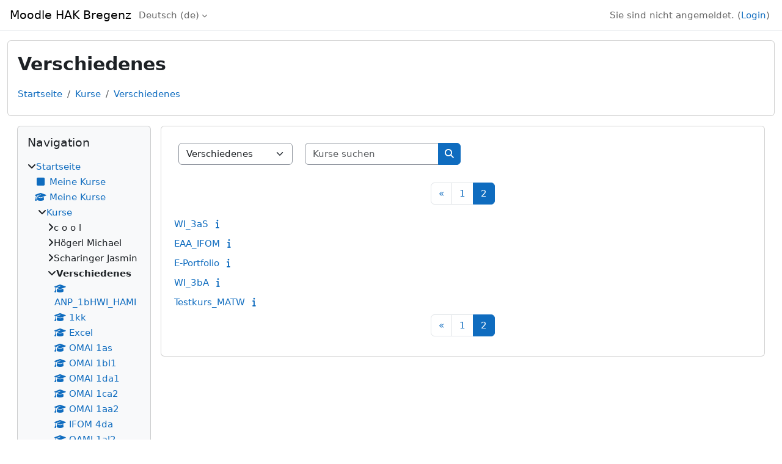

--- FILE ---
content_type: text/html; charset=utf-8
request_url: https://moodle.vobs.at/hakbr/course/index.php?categoryid=1&browse=courses&perpage=20&page=1
body_size: 7765
content:
<!DOCTYPE html>

<html  dir="ltr" lang="de" xml:lang="de">
<head>
    <title>Alle Kurse | Moodle HAK Bregenz</title>
    <link rel="shortcut icon" href="https://moodle.vobs.at/hakbr/theme/image.php/classic/theme/1761558778/favicon" />
    <meta http-equiv="Content-Type" content="text/html; charset=utf-8" />
<meta name="keywords" content="moodle, Alle Kurse | Moodle HAK Bregenz" />
<link rel="stylesheet" type="text/css" href="https://moodle.vobs.at/hakbr/theme/yui_combo.php?rollup/3.18.1/yui-moodlesimple-min.css" /><script id="firstthemesheet" type="text/css">/** Required in order to fix style inclusion problems in IE with YUI **/</script><link rel="stylesheet" type="text/css" href="https://moodle.vobs.at/hakbr/theme/styles.php/classic/1761558778_1761659890/all" />
<link rel="stylesheet" type="text/css" href="https://moodle.vobs.at/hakbr/course/format/onetopic/styles.php" />
<script>
//<![CDATA[
var M = {}; M.yui = {};
M.pageloadstarttime = new Date();
M.cfg = {"wwwroot":"https:\/\/moodle.vobs.at\/hakbr","apibase":"https:\/\/moodle.vobs.at\/hakbr\/r.php\/api","homeurl":{},"sesskey":"TGgsO5pSVm","sessiontimeout":"7200","sessiontimeoutwarning":1200,"themerev":"1761558778","slasharguments":1,"theme":"classic","iconsystemmodule":"core\/icon_system_fontawesome","jsrev":"1761558778","admin":"admin","svgicons":true,"usertimezone":"Europa\/Wien","language":"de","courseId":1,"courseContextId":2,"contextid":3,"contextInstanceId":1,"langrev":1769398735,"templaterev":"1761558779","siteId":1,"userId":0};var yui1ConfigFn = function(me) {if(/-skin|reset|fonts|grids|base/.test(me.name)){me.type='css';me.path=me.path.replace(/\.js/,'.css');me.path=me.path.replace(/\/yui2-skin/,'/assets/skins/sam/yui2-skin')}};
var yui2ConfigFn = function(me) {var parts=me.name.replace(/^moodle-/,'').split('-'),component=parts.shift(),module=parts[0],min='-min';if(/-(skin|core)$/.test(me.name)){parts.pop();me.type='css';min=''}
if(module){var filename=parts.join('-');me.path=component+'/'+module+'/'+filename+min+'.'+me.type}else{me.path=component+'/'+component+'.'+me.type}};
YUI_config = {"debug":false,"base":"https:\/\/moodle.vobs.at\/hakbr\/lib\/yuilib\/3.18.1\/","comboBase":"https:\/\/moodle.vobs.at\/hakbr\/theme\/yui_combo.php?","combine":true,"filter":null,"insertBefore":"firstthemesheet","groups":{"yui2":{"base":"https:\/\/moodle.vobs.at\/hakbr\/lib\/yuilib\/2in3\/2.9.0\/build\/","comboBase":"https:\/\/moodle.vobs.at\/hakbr\/theme\/yui_combo.php?","combine":true,"ext":false,"root":"2in3\/2.9.0\/build\/","patterns":{"yui2-":{"group":"yui2","configFn":yui1ConfigFn}}},"moodle":{"name":"moodle","base":"https:\/\/moodle.vobs.at\/hakbr\/theme\/yui_combo.php?m\/1761558778\/","combine":true,"comboBase":"https:\/\/moodle.vobs.at\/hakbr\/theme\/yui_combo.php?","ext":false,"root":"m\/1761558778\/","patterns":{"moodle-":{"group":"moodle","configFn":yui2ConfigFn}},"filter":null,"modules":{"moodle-core-maintenancemodetimer":{"requires":["base","node"]},"moodle-core-handlebars":{"condition":{"trigger":"handlebars","when":"after"}},"moodle-core-notification":{"requires":["moodle-core-notification-dialogue","moodle-core-notification-alert","moodle-core-notification-confirm","moodle-core-notification-exception","moodle-core-notification-ajaxexception"]},"moodle-core-notification-dialogue":{"requires":["base","node","panel","escape","event-key","dd-plugin","moodle-core-widget-focusafterclose","moodle-core-lockscroll"]},"moodle-core-notification-alert":{"requires":["moodle-core-notification-dialogue"]},"moodle-core-notification-confirm":{"requires":["moodle-core-notification-dialogue"]},"moodle-core-notification-exception":{"requires":["moodle-core-notification-dialogue"]},"moodle-core-notification-ajaxexception":{"requires":["moodle-core-notification-dialogue"]},"moodle-core-lockscroll":{"requires":["plugin","base-build"]},"moodle-core-event":{"requires":["event-custom"]},"moodle-core-dragdrop":{"requires":["base","node","io","dom","dd","event-key","event-focus","moodle-core-notification"]},"moodle-core-actionmenu":{"requires":["base","event","node-event-simulate"]},"moodle-core-blocks":{"requires":["base","node","io","dom","dd","dd-scroll","moodle-core-dragdrop","moodle-core-notification"]},"moodle-core-chooserdialogue":{"requires":["base","panel","moodle-core-notification"]},"moodle-core_availability-form":{"requires":["base","node","event","event-delegate","panel","moodle-core-notification-dialogue","json"]},"moodle-course-categoryexpander":{"requires":["node","event-key"]},"moodle-course-util":{"requires":["node"],"use":["moodle-course-util-base"],"submodules":{"moodle-course-util-base":{},"moodle-course-util-section":{"requires":["node","moodle-course-util-base"]},"moodle-course-util-cm":{"requires":["node","moodle-course-util-base"]}}},"moodle-course-dragdrop":{"requires":["base","node","io","dom","dd","dd-scroll","moodle-core-dragdrop","moodle-core-notification","moodle-course-coursebase","moodle-course-util"]},"moodle-course-management":{"requires":["base","node","io-base","moodle-core-notification-exception","json-parse","dd-constrain","dd-proxy","dd-drop","dd-delegate","node-event-delegate"]},"moodle-form-dateselector":{"requires":["base","node","overlay","calendar"]},"moodle-form-shortforms":{"requires":["node","base","selector-css3","moodle-core-event"]},"moodle-question-searchform":{"requires":["base","node"]},"moodle-question-chooser":{"requires":["moodle-core-chooserdialogue"]},"moodle-availability_completion-form":{"requires":["base","node","event","moodle-core_availability-form"]},"moodle-availability_date-form":{"requires":["base","node","event","io","moodle-core_availability-form"]},"moodle-availability_grade-form":{"requires":["base","node","event","moodle-core_availability-form"]},"moodle-availability_group-form":{"requires":["base","node","event","moodle-core_availability-form"]},"moodle-availability_grouping-form":{"requires":["base","node","event","moodle-core_availability-form"]},"moodle-availability_profile-form":{"requires":["base","node","event","moodle-core_availability-form"]},"moodle-mod_assign-history":{"requires":["node","transition"]},"moodle-mod_attendance-groupfilter":{"requires":["base","node"]},"moodle-mod_checklist-linkselect":{"requires":["node","event-valuechange"]},"moodle-mod_quiz-toolboxes":{"requires":["base","node","event","event-key","io","moodle-mod_quiz-quizbase","moodle-mod_quiz-util-slot","moodle-core-notification-ajaxexception"]},"moodle-mod_quiz-util":{"requires":["node","moodle-core-actionmenu"],"use":["moodle-mod_quiz-util-base"],"submodules":{"moodle-mod_quiz-util-base":{},"moodle-mod_quiz-util-slot":{"requires":["node","moodle-mod_quiz-util-base"]},"moodle-mod_quiz-util-page":{"requires":["node","moodle-mod_quiz-util-base"]}}},"moodle-mod_quiz-modform":{"requires":["base","node","event"]},"moodle-mod_quiz-dragdrop":{"requires":["base","node","io","dom","dd","dd-scroll","moodle-core-dragdrop","moodle-core-notification","moodle-mod_quiz-quizbase","moodle-mod_quiz-util-base","moodle-mod_quiz-util-page","moodle-mod_quiz-util-slot","moodle-course-util"]},"moodle-mod_quiz-questionchooser":{"requires":["moodle-core-chooserdialogue","moodle-mod_quiz-util","querystring-parse"]},"moodle-mod_quiz-autosave":{"requires":["base","node","event","event-valuechange","node-event-delegate","io-form","datatype-date-format"]},"moodle-mod_quiz-quizbase":{"requires":["base","node"]},"moodle-message_airnotifier-toolboxes":{"requires":["base","node","io"]},"moodle-block_xp-notification":{"requires":["base","node","handlebars","button-plugin","moodle-core-notification-dialogue"]},"moodle-block_xp-rulepicker":{"requires":["base","node","handlebars","moodle-core-notification-dialogue"]},"moodle-block_xp-filters":{"requires":["base","node","moodle-core-dragdrop","moodle-core-notification-confirm","moodle-block_xp-rulepicker"]},"moodle-report_eventlist-eventfilter":{"requires":["base","event","node","node-event-delegate","datatable","autocomplete","autocomplete-filters"]},"moodle-report_loglive-fetchlogs":{"requires":["base","event","node","io","node-event-delegate"]},"moodle-gradereport_history-userselector":{"requires":["escape","event-delegate","event-key","handlebars","io-base","json-parse","moodle-core-notification-dialogue"]},"moodle-qbank_editquestion-chooser":{"requires":["moodle-core-chooserdialogue"]},"moodle-tool_lp-dragdrop-reorder":{"requires":["moodle-core-dragdrop"]},"moodle-assignfeedback_editpdf-editor":{"requires":["base","event","node","io","graphics","json","event-move","event-resize","transition","querystring-stringify-simple","moodle-core-notification-dialog","moodle-core-notification-alert","moodle-core-notification-warning","moodle-core-notification-exception","moodle-core-notification-ajaxexception"]}}},"gallery":{"name":"gallery","base":"https:\/\/moodle.vobs.at\/hakbr\/lib\/yuilib\/gallery\/","combine":true,"comboBase":"https:\/\/moodle.vobs.at\/hakbr\/theme\/yui_combo.php?","ext":false,"root":"gallery\/1761558778\/","patterns":{"gallery-":{"group":"gallery"}}}},"modules":{"core_filepicker":{"name":"core_filepicker","fullpath":"https:\/\/moodle.vobs.at\/hakbr\/lib\/javascript.php\/1761558778\/repository\/filepicker.js","requires":["base","node","node-event-simulate","json","async-queue","io-base","io-upload-iframe","io-form","yui2-treeview","panel","cookie","datatable","datatable-sort","resize-plugin","dd-plugin","escape","moodle-core_filepicker","moodle-core-notification-dialogue"]},"core_comment":{"name":"core_comment","fullpath":"https:\/\/moodle.vobs.at\/hakbr\/lib\/javascript.php\/1761558778\/comment\/comment.js","requires":["base","io-base","node","json","yui2-animation","overlay","escape"]}},"logInclude":[],"logExclude":[],"logLevel":null};
M.yui.loader = {modules: {}};

//]]>
</script>

    <meta name="viewport" content="width=device-width, initial-scale=1.0">
</head>
<body  id="page-course-index-category" class="format-site limitedwidth  path-course path-course-index chrome dir-ltr lang-de yui-skin-sam yui3-skin-sam moodle-vobs-at--hakbr pagelayout-coursecategory course-1 context-3 category-1 notloggedin theme ">

<div id="page-wrapper" class="d-print-block">

    <div>
    <a class="visually-hidden-focusable" href="#maincontent">Zum Hauptinhalt</a>
</div><script src="https://moodle.vobs.at/hakbr/lib/javascript.php/1761558778/lib/polyfills/polyfill.js"></script>
<script src="https://moodle.vobs.at/hakbr/theme/yui_combo.php?rollup/3.18.1/yui-moodlesimple-min.js"></script><script src="https://moodle.vobs.at/hakbr/lib/javascript.php/1761558778/lib/javascript-static.js"></script>
<script>
//<![CDATA[
document.body.className += ' jsenabled';
//]]>
</script>



    <nav class="fixed-top navbar navbar-bootswatch navbar-expand moodle-has-zindex">
        <div class="container-fluid">
            <a href="https://moodle.vobs.at/hakbr/" class="navbar-brand d-flex align-items-center m-1 p-0 aabtn">
                    <span class="sitename">Moodle HAK Bregenz</span>
            </a>
    
            <ul class="navbar-nav d-none d-md-flex">
                <!-- custom_menu -->
                <li class="dropdown nav-item">
    <a class="dropdown-toggle nav-link" id="drop-down-697700d4bb905697700d4354a827" data-bs-toggle="dropdown" aria-haspopup="true" aria-expanded="false" href="#" title="Sprache" aria-controls="drop-down-menu-697700d4bb905697700d4354a827">
        Deutsch ‎(de)‎
    </a>
    <div class="dropdown-menu" role="menu" id="drop-down-menu-697700d4bb905697700d4354a827" aria-labelledby="drop-down-697700d4bb905697700d4354a827">
                <a class="dropdown-item" role="menuitem" href="https://moodle.vobs.at/hakbr/course/index.php?categoryid=1&amp;lang=de"  >Deutsch ‎(de)‎</a>
                <a class="dropdown-item" role="menuitem" href="https://moodle.vobs.at/hakbr/course/index.php?categoryid=1&amp;lang=en"  lang="en" >English ‎(en)‎</a>
    </div>
</li>
                <!-- page_heading_menu -->
                
            </ul>
            <div id="usernavigation" class="navbar-nav my-1 ms-auto">
                <div class="divider border-start h-50 align-self-center mx-1"></div>
                
                
                <div class="d-flex align-items-stretch usermenu-container" data-region="usermenu">
                    <div class="usermenu"><span class="login nav-link">Sie sind nicht angemeldet. (<a href="https://moodle.vobs.at/hakbr/login/index.php">Login</a>)</span></div>
                </div>
            </div>
        </div>
    </nav>

    <div id="page" class="container-fluid d-print-block">
        <header id="page-header" class="row">
    <div class="col-12 pt-3 pb-3">
        <div class="card ">
            <div class="card-body ">
                <div class="d-flex align-items-center">
                    <div class="me-auto">
                    <div class="page-context-header d-flex flex-wrap align-items-center mb-2">
    <div class="page-header-headings">
        <h1 class="h2 mb-0">Verschiedenes</h1>
    </div>
</div>
                    </div>
                    <div class="header-actions-container flex-shrink-0" data-region="header-actions-container">
                    </div>
                </div>
                <div class="d-flex flex-wrap">
                    <div id="page-navbar">
                        <nav aria-label="Navigationsleiste">
    <ol class="breadcrumb">
                <li class="breadcrumb-item">
                    <a href="https://moodle.vobs.at/hakbr/"
                        
                        
                        
                    >
                        Startseite
                    </a>
                </li>
        
                <li class="breadcrumb-item">
                    <a href="https://moodle.vobs.at/hakbr/course/index.php"
                        
                        
                        
                    >
                        Kurse
                    </a>
                </li>
        
                <li class="breadcrumb-item">
                    <a href="https://moodle.vobs.at/hakbr/course/index.php?categoryid=1"
                        aria-current="page"
                        
                        
                    >
                        Verschiedenes
                    </a>
                </li>
        </ol>
</nav>
                    </div>
                    <div class="ms-auto d-flex">
                        
                    </div>
                    <div id="course-header">
                        
                    </div>
                </div>
            </div>
        </div>
    </div>
</header>

        <div id="page-content" class="d-flex  blocks-pre   d-print-block">
            <div id="region-main-box" class="region-main">
                <div id="region-main" class="region-main-content">
                    <span class="notifications" id="user-notifications"></span>
                    <div role="main"><span id="maincontent"></span><span></span><div class="container-fluid tertiary-navigation" id="action_bar">
    <div class="d-flex">
            <div class="navitem">
                <div class="urlselect text-truncate w-100">
                    <form method="post" action="https://moodle.vobs.at/hakbr/course/jumpto.php" class="d-flex flex-wrap align-items-center" id="url_select_f697700d4354a81">
                        <input type="hidden" name="sesskey" value="TGgsO5pSVm">
                            <label for="url_select697700d4354a82" class="visually-hidden">
                                Kursbereiche
                            </label>
                        <select  id="url_select697700d4354a82" class="form-select urlselect text-truncate w-100" name="jump"
                                 >
                                    <option value="/course/index.php?categoryid=3"  >c o o l</option>
                                    <option value="/course/index.php?categoryid=26"  >Högerl Michael</option>
                                    <option value="/course/index.php?categoryid=23"  >Scharinger Jasmin</option>
                                    <option value="/course/index.php?categoryid=1" selected >Verschiedenes</option>
                        </select>
                            <noscript>
                                <input type="submit" class="btn btn-secondary ms-1" value="Start">
                            </noscript>
                    </form>
                </div>
            </div>
            <div class="navitem">
                <div class="simplesearchform ">
                    <form autocomplete="off" action="https://moodle.vobs.at/hakbr/course/search.php" method="get" accept-charset="utf-8" class="mform d-flex flex-wrap align-items-center simplesearchform">
                    <div class="input-group">
                        <input type="text"
                           id="searchinput-697700d44be9e697700d4354a83"
                           class="form-control"
                           placeholder="Kurse suchen"
                           aria-label="Kurse suchen"
                           name="search"
                           data-region="input"
                           autocomplete="off"
                           value=""
                        >
                        <label for="searchinput-697700d44be9e697700d4354a83">
                            <span class="visually-hidden">Kurse suchen</span>
                        </label>
                        <button type="submit"
                            class="btn  btn-primary search-icon"
                            
                        >
                            <i class="icon fa fa-magnifying-glass fa-fw " aria-hidden="true" ></i>
                            <span class="visually-hidden">Kurse suchen</span>
                        </button>
                
                    </div>
                    </form>
                </div>            </div>
        
    </div>
</div><div class="course_category_tree clearfix "><div class="content"><div class="courses category-browse category-browse-1"><nav aria-label="Seite" class="pagination pagination-centered justify-content-center">
        <ul class="mt-1 pagination " data-page-size="20">
                <li class="page-item" data-page-number="1">
                    <a href="https://moodle.vobs.at/hakbr/course/index.php?categoryid=1&amp;browse=courses&amp;perpage=20&amp;page=0" class="page-link">
                        <span aria-hidden="true">&laquo;</span>
                        <span class="visually-hidden">Vorherige Seite</span>
                    </a>
                </li>
                <li class="page-item " data-page-number="1">
                    <a href="https://moodle.vobs.at/hakbr/course/index.php?categoryid=1&amp;browse=courses&amp;perpage=20&amp;page=0" class="page-link" >
                        <span aria-hidden="true">1</span>
                        <span class="visually-hidden">Seite 1</span>
                    </a>
                </li>
                <li class="page-item active" data-page-number="2">
                    <a href="#" class="page-link" aria-current="page">
                        <span aria-hidden="true">2</span>
                        <span class="visually-hidden">Seite 2</span>
                    </a>
                </li>
        </ul>
    </nav><div class="coursebox clearfix odd first collapsed" data-courseid="105" data-type="1"><div class="info"><div class="coursename"><a class="aalink" href="https://moodle.vobs.at/hakbr/course/view.php?id=105">WI_3aS</a></div><div class="moreinfo"><a title="Beschreibung" href="https://moodle.vobs.at/hakbr/course/info.php?id=105"><i class="icon fa fa-info fa-fw "  title="Beschreibung" role="img" aria-label="Beschreibung"></i></a></div></div><div class="content"></div></div><div class="coursebox clearfix even collapsed" data-courseid="98" data-type="1"><div class="info"><div class="coursename"><a class="aalink" href="https://moodle.vobs.at/hakbr/course/view.php?id=98">EAA_IFOM</a></div><div class="moreinfo"><a title="Beschreibung" href="https://moodle.vobs.at/hakbr/course/info.php?id=98"><i class="icon fa fa-info fa-fw "  title="Beschreibung" role="img" aria-label="Beschreibung"></i></a></div></div><div class="content"></div></div><div class="coursebox clearfix odd collapsed" data-courseid="83" data-type="1"><div class="info"><div class="coursename"><a class="aalink" href="https://moodle.vobs.at/hakbr/course/view.php?id=83">E-Portfolio</a></div><div class="moreinfo"><a title="Beschreibung" href="https://moodle.vobs.at/hakbr/course/info.php?id=83"><i class="icon fa fa-info fa-fw "  title="Beschreibung" role="img" aria-label="Beschreibung"></i></a></div></div><div class="content"></div></div><div class="coursebox clearfix even collapsed" data-courseid="77" data-type="1"><div class="info"><div class="coursename"><a class="aalink" href="https://moodle.vobs.at/hakbr/course/view.php?id=77">WI_3bA</a></div><div class="moreinfo"><a title="Beschreibung" href="https://moodle.vobs.at/hakbr/course/info.php?id=77"><i class="icon fa fa-info fa-fw "  title="Beschreibung" role="img" aria-label="Beschreibung"></i></a></div></div><div class="content"></div></div><div class="coursebox clearfix odd last collapsed" data-courseid="10" data-type="1"><div class="info"><div class="coursename"><a class="aalink" href="https://moodle.vobs.at/hakbr/course/view.php?id=10">Testkurs_MATW</a></div><div class="moreinfo"><a title="Beschreibung" href="https://moodle.vobs.at/hakbr/course/info.php?id=10"><i class="icon fa fa-info fa-fw "  title="Beschreibung" role="img" aria-label="Beschreibung"></i></a></div></div><div class="content"></div></div><nav aria-label="Seite" class="pagination pagination-centered justify-content-center">
        <ul class="mt-1 pagination " data-page-size="20">
                <li class="page-item" data-page-number="1">
                    <a href="https://moodle.vobs.at/hakbr/course/index.php?categoryid=1&amp;browse=courses&amp;perpage=20&amp;page=0" class="page-link">
                        <span aria-hidden="true">&laquo;</span>
                        <span class="visually-hidden">Vorherige Seite</span>
                    </a>
                </li>
                <li class="page-item " data-page-number="1">
                    <a href="https://moodle.vobs.at/hakbr/course/index.php?categoryid=1&amp;browse=courses&amp;perpage=20&amp;page=0" class="page-link" >
                        <span aria-hidden="true">1</span>
                        <span class="visually-hidden">Seite 1</span>
                    </a>
                </li>
                <li class="page-item active" data-page-number="2">
                    <a href="#" class="page-link" aria-current="page">
                        <span aria-hidden="true">2</span>
                        <span class="visually-hidden">Seite 2</span>
                    </a>
                </li>
        </ul>
    </nav></div></div></div></div>
                    
                    
                </div>
            </div>
            <div class="columnleft blockcolumn  has-blocks ">
                <div data-region="blocks-column" class="d-print-none">
                    <aside id="block-region-side-pre" class="block-region" data-blockregion="side-pre" data-droptarget="1" aria-labelledby="side-pre-block-region-heading"><h2 class="visually-hidden" id="side-pre-block-region-heading">Blöcke</h2><a href="#sb-1" class="visually-hidden-focusable">Navigation überspringen</a>

<section id="inst3073"
     class=" block_navigation block  card mb-3"
     role="navigation"
     data-block="navigation"
     data-instance-id="3073"
          aria-labelledby="instance-3073-header"
     >

    <div class="card-body p-3">

            <h3 id="instance-3073-header" class="h5 card-title d-inline">Navigation</h3>


        <div class="card-text content mt-3">
            <ul class="block_tree list" role="tree" data-ajax-loader="block_navigation/nav_loader"><li class="type_unknown depth_1 contains_branch" role="treeitem" aria-expanded="true" aria-owns="random697700d4354a85_group" data-collapsible="false" aria-labelledby="random697700d4354a84_label_1_1"><p class="tree_item branch navigation_node"><a tabindex="-1" id="random697700d4354a84_label_1_1" href="https://moodle.vobs.at/hakbr/">Startseite</a></p><ul id="random697700d4354a85_group" role="group"><li class="type_custom depth_2 item_with_icon" role="treeitem" aria-labelledby="random697700d4354a86_label_2_3"><p class="tree_item hasicon"><a tabindex="-1" id="random697700d4354a86_label_2_3" href="https://moodle.vobs.at/hakbr/my/courses.php"><i class="icon fa fa-square fa-fw navicon" aria-hidden="true" ></i><span class="item-content-wrap">Meine Kurse</span></a></p></li><li class="type_system depth_2 item_with_icon" role="treeitem" aria-labelledby="random697700d4354a86_label_2_5"><p class="tree_item hasicon"><a tabindex="-1" id="random697700d4354a86_label_2_5" href="https://moodle.vobs.at/hakbr/my/courses.php"><i class="icon fa fa-graduation-cap fa-fw navicon" aria-hidden="true" ></i><span class="item-content-wrap">Meine Kurse</span></a></p></li><li class="type_system depth_2 contains_branch" role="treeitem" aria-expanded="true" aria-owns="random697700d4354a89_group" aria-labelledby="random697700d4354a86_label_2_6"><p class="tree_item branch canexpand"><a tabindex="-1" id="random697700d4354a86_label_2_6" href="https://moodle.vobs.at/hakbr/course/index.php">Kurse</a></p><ul id="random697700d4354a89_group" role="group"><li class="type_category depth_3 contains_branch" role="treeitem" aria-expanded="false" data-requires-ajax="true" data-loaded="false" data-node-id="expandable_branch_10_3" data-node-key="3" data-node-type="10" aria-labelledby="random697700d4354a810_label_3_7"><p class="tree_item branch" id="expandable_branch_10_3"><span tabindex="-1" id="random697700d4354a810_label_3_7">c o o l</span></p></li><li class="type_category depth_3 contains_branch" role="treeitem" aria-expanded="false" data-requires-ajax="true" data-loaded="false" data-node-id="expandable_branch_10_26" data-node-key="26" data-node-type="10" aria-labelledby="random697700d4354a810_label_3_16"><p class="tree_item branch" id="expandable_branch_10_26"><span tabindex="-1" id="random697700d4354a810_label_3_16">Högerl Michael</span></p></li><li class="type_category depth_3 contains_branch" role="treeitem" aria-expanded="false" data-requires-ajax="true" data-loaded="false" data-node-id="expandable_branch_10_23" data-node-key="23" data-node-type="10" aria-labelledby="random697700d4354a810_label_3_23"><p class="tree_item branch" id="expandable_branch_10_23"><span tabindex="-1" id="random697700d4354a810_label_3_23">Scharinger Jasmin</span></p></li><li class="type_category depth_3 contains_branch current_branch" role="treeitem" aria-expanded="true" aria-owns="random697700d4354a811_group" aria-labelledby="random697700d4354a810_label_3_29"><p class="tree_item branch active_tree_node"><span tabindex="-1" id="random697700d4354a810_label_3_29">Verschiedenes</span></p><ul id="random697700d4354a811_group" role="group"><li class="type_course depth_4 item_with_icon" role="treeitem" aria-labelledby="random697700d4354a812_label_4_30"><p class="tree_item hasicon"><a tabindex="-1" id="random697700d4354a812_label_4_30" title="Angewandte Programmierung, 1bHWI, HAMI" href="https://moodle.vobs.at/hakbr/course/view.php?id=242"><i class="icon fa fa-graduation-cap fa-fw navicon" aria-hidden="true" ></i><span class="item-content-wrap">ANP_1bHWI_HAMI</span></a></p></li><li class="type_course depth_4 item_with_icon" role="treeitem" aria-labelledby="random697700d4354a812_label_4_31"><p class="tree_item hasicon"><a tabindex="-1" id="random697700d4354a812_label_4_31" title="1 Kaufmännisches Kolleg" href="https://moodle.vobs.at/hakbr/course/view.php?id=222"><i class="icon fa fa-graduation-cap fa-fw navicon" aria-hidden="true" ></i><span class="item-content-wrap">1kk</span></a></p></li><li class="type_course depth_4 item_with_icon" role="treeitem" aria-labelledby="random697700d4354a812_label_4_32"><p class="tree_item hasicon"><a tabindex="-1" id="random697700d4354a812_label_4_32" title="Excel" href="https://moodle.vobs.at/hakbr/course/view.php?id=212"><i class="icon fa fa-graduation-cap fa-fw navicon" aria-hidden="true" ></i><span class="item-content-wrap">Excel</span></a></p></li><li class="type_course depth_4 item_with_icon" role="treeitem" aria-labelledby="random697700d4354a812_label_4_33"><p class="tree_item hasicon"><a tabindex="-1" id="random697700d4354a812_label_4_33" title="OMAI 1as " href="https://moodle.vobs.at/hakbr/course/view.php?id=211"><i class="icon fa fa-graduation-cap fa-fw navicon" aria-hidden="true" ></i><span class="item-content-wrap">OMAI 1as</span></a></p></li><li class="type_course depth_4 item_with_icon" role="treeitem" aria-labelledby="random697700d4354a812_label_4_34"><p class="tree_item hasicon"><a tabindex="-1" id="random697700d4354a812_label_4_34" title="OMAI 1bl1" href="https://moodle.vobs.at/hakbr/course/view.php?id=208"><i class="icon fa fa-graduation-cap fa-fw navicon" aria-hidden="true" ></i><span class="item-content-wrap">OMAI 1bl1</span></a></p></li><li class="type_course depth_4 item_with_icon" role="treeitem" aria-labelledby="random697700d4354a812_label_4_35"><p class="tree_item hasicon"><a tabindex="-1" id="random697700d4354a812_label_4_35" title="OMAI 1da1" href="https://moodle.vobs.at/hakbr/course/view.php?id=203"><i class="icon fa fa-graduation-cap fa-fw navicon" aria-hidden="true" ></i><span class="item-content-wrap">OMAI 1da1</span></a></p></li><li class="type_course depth_4 item_with_icon" role="treeitem" aria-labelledby="random697700d4354a812_label_4_36"><p class="tree_item hasicon"><a tabindex="-1" id="random697700d4354a812_label_4_36" title="OMAI 1ca2" href="https://moodle.vobs.at/hakbr/course/view.php?id=202"><i class="icon fa fa-graduation-cap fa-fw navicon" aria-hidden="true" ></i><span class="item-content-wrap">OMAI 1ca2</span></a></p></li><li class="type_course depth_4 item_with_icon" role="treeitem" aria-labelledby="random697700d4354a812_label_4_37"><p class="tree_item hasicon"><a tabindex="-1" id="random697700d4354a812_label_4_37" title="OMAI 1aa2" href="https://moodle.vobs.at/hakbr/course/view.php?id=201"><i class="icon fa fa-graduation-cap fa-fw navicon" aria-hidden="true" ></i><span class="item-content-wrap">OMAI 1aa2</span></a></p></li><li class="type_course depth_4 item_with_icon" role="treeitem" aria-labelledby="random697700d4354a812_label_4_38"><p class="tree_item hasicon"><a tabindex="-1" id="random697700d4354a812_label_4_38" title="IFOM 4da" href="https://moodle.vobs.at/hakbr/course/view.php?id=200"><i class="icon fa fa-graduation-cap fa-fw navicon" aria-hidden="true" ></i><span class="item-content-wrap">IFOM 4da</span></a></p></li><li class="type_course depth_4 item_with_icon" role="treeitem" aria-labelledby="random697700d4354a812_label_4_39"><p class="tree_item hasicon"><a tabindex="-1" id="random697700d4354a812_label_4_39" title="OMAI 1al2" href="https://moodle.vobs.at/hakbr/course/view.php?id=195"><i class="icon fa fa-graduation-cap fa-fw navicon" aria-hidden="true" ></i><span class="item-content-wrap">OAMI 1al2</span></a></p></li><li class="type_course depth_4 item_with_icon" role="treeitem" aria-labelledby="random697700d4354a812_label_4_40"><p class="tree_item hasicon"><a tabindex="-1" id="random697700d4354a812_label_4_40" title="OMAI 1aa1" href="https://moodle.vobs.at/hakbr/course/view.php?id=194"><i class="icon fa fa-graduation-cap fa-fw navicon" aria-hidden="true" ></i><span class="item-content-wrap">OMAI 1aa1</span></a></p></li></ul></li></ul></li></ul></li></ul>
            <div class="footer"></div>
            
        </div>

    </div>

</section>

  <span id="sb-1"></span></aside>
                </div>
            </div>

            <div class="columnright blockcolumn ">
                <div data-region="blocks-column" class="d-print-none">
                    <aside id="block-region-side-post" class="block-region" data-blockregion="side-post" data-droptarget="1" aria-labelledby="side-post-block-region-heading"><h2 class="visually-hidden" id="side-post-block-region-heading">Ergänzungsblöcke</h2></aside>
                </div>
            </div>
        </div>
    </div>
    
    <footer id="page-footer" class="footer-dark bg-dark text-light">
        <div class="container footer-dark-inner">
            <div id="course-footer"></div>
            <div class="pb-3">
            </div>
    
            <div class="logininfo">Sie sind nicht angemeldet. (<a href="https://moodle.vobs.at/hakbr/login/index.php">Login</a>)</div>
            <div class="tool_usertours-resettourcontainer"></div>
            <div class="homelink"><a href="https://moodle.vobs.at/hakbr/">Startseite</a></div>
            <nav class="nav navbar-nav d-md-none" aria-label="Zusätzliches Menü">
                    <ul class="list-unstyled pt-3">
                                        <li><a href="#" title="Sprache">Deutsch ‎(de)‎</a></li>
                                    <li>
                                        <ul class="list-unstyled ms-3">
                                                            <li><a href="https://moodle.vobs.at/hakbr/course/index.php?categoryid=1&amp;lang=de" title="Sprache">Deutsch ‎(de)‎</a></li>
                                                            <li><a href="https://moodle.vobs.at/hakbr/course/index.php?categoryid=1&amp;lang=en" title="Sprache">English ‎(en)‎</a></li>
                                        </ul>
                                    </li>
                    </ul>
            </nav>
            <div class="tool_dataprivacy"><a href="https://moodle.vobs.at/hakbr/admin/tool/dataprivacy/summary.php">Unsere Datenlöschfristen</a></div>
            
            <script>
//<![CDATA[
var require = {
    baseUrl : 'https://moodle.vobs.at/hakbr/lib/requirejs.php/1761558778/',
    // We only support AMD modules with an explicit define() statement.
    enforceDefine: true,
    skipDataMain: true,
    waitSeconds : 0,

    paths: {
        jquery: 'https://moodle.vobs.at/hakbr/lib/javascript.php/1761558778/lib/jquery/jquery-3.7.1.min',
        jqueryui: 'https://moodle.vobs.at/hakbr/lib/javascript.php/1761558778/lib/jquery/ui-1.14.1/jquery-ui.min',
        jqueryprivate: 'https://moodle.vobs.at/hakbr/lib/javascript.php/1761558778/lib/requirejs/jquery-private'
    },

    // Custom jquery config map.
    map: {
      // '*' means all modules will get 'jqueryprivate'
      // for their 'jquery' dependency.
      '*': { jquery: 'jqueryprivate' },

      // 'jquery-private' wants the real jQuery module
      // though. If this line was not here, there would
      // be an unresolvable cyclic dependency.
      jqueryprivate: { jquery: 'jquery' }
    }
};

//]]>
</script>
<script src="https://moodle.vobs.at/hakbr/lib/javascript.php/1761558778/lib/requirejs/require.min.js"></script>
<script>
//<![CDATA[
M.util.js_pending("core/first");
require(['core/first'], function() {
require(['core/prefetch'])
;
require(["media_videojs/loader"], function(loader) {
    loader.setUp('de');
});;
M.util.js_pending('filter_mathjaxloader/loader'); require(['filter_mathjaxloader/loader'], function(amd) {amd.configure({"mathjaxurl":"https:\/\/cdn.jsdelivr.net\/npm\/mathjax@3.2.2\/es5\/tex-mml-chtml.js","mathjaxconfig":"","lang":"de"}); M.util.js_complete('filter_mathjaxloader/loader');});;

        require(['jquery', 'core/custom_interaction_events'], function($, CustomEvents) {
            CustomEvents.define('#url_select697700d4354a82', [CustomEvents.events.accessibleChange]);
            $('#url_select697700d4354a82').on(CustomEvents.events.accessibleChange, function() {
                if ($(this).val()) {
                    $('#url_select_f697700d4354a81').submit();
                }
            });
        });
    ;
M.util.js_pending('block_navigation/navblock'); require(['block_navigation/navblock'], function(amd) {amd.init("3073"); M.util.js_complete('block_navigation/navblock');});;
M.util.js_pending('block_settings/settingsblock'); require(['block_settings/settingsblock'], function(amd) {amd.init("3074", null); M.util.js_complete('block_settings/settingsblock');});;

require(['jquery', 'core/custom_interaction_events'], function($, CustomEvents) {
    CustomEvents.define('#single_select697700d4354a826', [CustomEvents.events.accessibleChange]);
    $('#single_select697700d4354a826').on(CustomEvents.events.accessibleChange, function() {
        var ignore = $(this).find(':selected').attr('data-ignore');
        if (typeof ignore === typeof undefined) {
            $('#single_select_f697700d4354a825').submit();
        }
    });
});
;

require(['jquery', 'core/custom_interaction_events'], function($, CustomEvents) {
    CustomEvents.define('#single_select697700d4354a829', [CustomEvents.events.accessibleChange]);
    $('#single_select697700d4354a829').on(CustomEvents.events.accessibleChange, function() {
        var ignore = $(this).find(':selected').attr('data-ignore');
        if (typeof ignore === typeof undefined) {
            $('#single_select_f697700d4354a828').submit();
        }
    });
});
;

M.util.js_pending('theme_boost/loader');
require(['theme_boost/loader'], function() {
    M.util.js_complete('theme_boost/loader');
});
;
M.util.js_pending('core/notification'); require(['core/notification'], function(amd) {amd.init(3, []); M.util.js_complete('core/notification');});;
M.util.js_pending('core/log'); require(['core/log'], function(amd) {amd.setConfig({"level":"warn"}); M.util.js_complete('core/log');});;
M.util.js_pending('core/page_global'); require(['core/page_global'], function(amd) {amd.init(); M.util.js_complete('core/page_global');});;
M.util.js_pending('core/utility'); require(['core/utility'], function(amd) {M.util.js_complete('core/utility');});;
M.util.js_pending('core/storage_validation'); require(['core/storage_validation'], function(amd) {amd.init(null); M.util.js_complete('core/storage_validation');});
    M.util.js_complete("core/first");
});
//]]>
</script>
<script>
//<![CDATA[
M.str = {"moodle":{"lastmodified":"Zuletzt ge\u00e4ndert","name":"Name","error":"Fehler","info":"Infos","yes":"Ja","no":"Nein","viewallcourses":"Alle Kurse zeigen","cancel":"Abbrechen","confirm":"Best\u00e4tigen","areyousure":"Sind Sie sicher?","closebuttontitle":"Schlie\u00dfen","unknownerror":"Unbekannter Fehler","file":"Datei","url":"URL","collapseall":"Alles einklappen","expandall":"Alles aufklappen"},"repository":{"type":"Typ","size":"Gr\u00f6\u00dfe","invalidjson":"Ung\u00fcltiger JSON-Text","nofilesattached":"Keine Datei","filepicker":"Dateiauswahl","logout":"Abmelden","nofilesavailable":"Keine Dateien vorhanden","norepositoriesavailable":"Sie k\u00f6nnen hier zur Zeit keine Dateien hochladen.","fileexistsdialogheader":"Datei bereits vorhanden","fileexistsdialog_editor":"Eine Datei mit diesem Namen wurde bereits an den Text angeh\u00e4ngt, den Sie gerade bearbeiten","fileexistsdialog_filemanager":"Eine Datei mit diesem Namen wurde bereits an den Text angeh\u00e4ngt","renameto":"Nach '{$a}' umbenennen","referencesexist":"Es gibt {$a} Links zu dieser Datei.","select":"W\u00e4hlen Sie"},"admin":{"confirmdeletecomments":"M\u00f6chten Sie die ausgew\u00e4hlten Kommentare wirklich l\u00f6schen?","confirmation":"Best\u00e4tigung"},"debug":{"debuginfo":"Debug-Info","line":"Zeile","stacktrace":"Stack trace"},"langconfig":{"labelsep":":\u00a0"}};
//]]>
</script>
<script>
//<![CDATA[
(function() {Y.use("moodle-course-categoryexpander",function() {Y.Moodle.course.categoryexpander.init();
});
M.util.help_popups.setup(Y);
 M.util.js_pending('random697700d4354a830'); Y.on('domready', function() { M.util.js_complete("init");  M.util.js_complete('random697700d4354a830'); });
})();
//]]>
</script>

        </div>
    </footer>
</div>


</body></html>